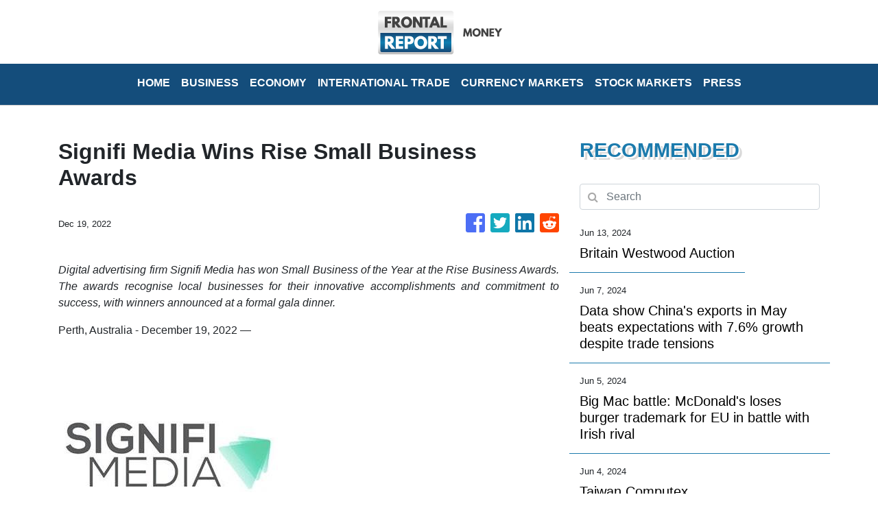

--- FILE ---
content_type: text/html
request_url: https://money.frontalreport.com/news/signifi-media-wins-rise-small-business-awards/417125
body_size: 924
content:
<!DOCTYPE html>
<html lang="en">
  <head>
    <meta charset="utf-8" />
    <title>Money - Frontal Report</title>
    <base href="/" />
    <meta name="title" content="Money - Frontal Report" />
    <meta
      name="description"
      content="Frontal Report delivers breaking headlines linking to news websites all around the world including commentary and analysis from an experienced team of editors and columnists."
    />
    <meta name="viewport" content="width=device-width, initial-scale=1" />
    <link rel="icon" type="image/x-icon" href="favicon.ico" />
    <link href="https://fonts.googleapis.com/css?family=Roboto:300,400,500&display=swap" rel="stylesheet" />
    <link href="https://fonts.googleapis.com/icon?family=Material+Icons" rel="stylesheet" />

    
    <meta property="og:title" content="Money - Frontal Report" />
    <meta
      property="og:description"
      content="Frontal Report delivers breaking headlines linking to news websites all around the world including commentary and analysis from an experienced team of editors and columnists."
    />
    <meta property="og:image" content="assets/img/logo.png" />
    <meta property="article:publisher" content="Frontal Report" />
    <meta property="article:author" content="Frontal Report" />
    <meta property="twitter:card" content="summary" />
    <meta property="twitter:title" content="Money - Frontal Report" />
    <meta
      property="twitter:description"
      content="Frontal Report delivers breaking headlines linking to news websites all around the world including commentary and analysis from an experienced team of editors and columnists."
    />
    <meta property="twitter:image" content="assets/img/logo.png" />

    <!-- Google Analytics -->
    <script>
      (function (i, s, o, g, r, a, m) {
        i['GoogleAnalyticsObject'] = r;
        (i[r] =
          i[r] ||
          function () {
            (i[r].q = i[r].q || []).push(arguments);
          }),
          (i[r].l = 1 * new Date());
        (a = s.createElement(o)), (m = s.getElementsByTagName(o)[0]);
        a.async = 1;
        a.src = g;
        m.parentNode.insertBefore(a, m);
      })(window, document, 'script', 'https://www.google-analytics.com/analytics.js', 'ga');
      ga('create', 'UA-93857607-38', 'auto');
      ga('send', 'pageview');
    </script>
  <link rel="stylesheet" href="styles.d006e4e032c477f02f77.css"></head>
  <body>
    <app-root></app-root>
  <script src="runtime-es2015.1852c8edae713f364484.js" type="module"></script><script src="runtime-es5.1852c8edae713f364484.js" nomodule defer></script><script src="polyfills-es5.341d48ffc88eaeae911d.js" nomodule defer></script><script src="polyfills-es2015.95bb65e853d2781ac3bd.js" type="module"></script><script src="scripts.42798d122d276276a555.js" defer></script><script src="main-es2015.937f580411d5a532e9e4.js" type="module"></script><script src="main-es5.937f580411d5a532e9e4.js" nomodule defer></script></body>
</html>


--- FILE ---
content_type: text/html; charset=utf-8
request_url: https://us-central1-vertical-news-network.cloudfunctions.net/get/fetch
body_size: 14928
content:
[
  {
    "id": 793703,
    "title": "Stock market today: Global stocks are mixed after Wall Street edges to more records",
    "summary": "Global stocks are mixed after U.S. benchmarks ticked to more records following the latest signs that the U.S. economy may be slowing without falling into recession",
    "slug": "stock-market-today-global-stocks-are-mixed-after-wall-street-edges-to-more-records",
    "date_published": "2024-06-19T07:42:05.000Z",
    "images": 1,
    "categories": "198,449,459,1558,198",
    "img_id": "f802001bbc8e4352b798fc9d98ab512f",
    "caption": "Currency traders"
  },
  {
    "id": 793697,
    "title": "Stock market today: Asian stocks are mixed after Wall Street edges to more records",
    "summary": "Asian stocks are mixed after U.S. benchmarks ticked to more records following the latest signs that the U.S. economy may be slowing without falling into recession",
    "slug": "stock-market-today-asian-stocks-are-mixed-after-wall-street-edges-to-more-records",
    "date_published": "2024-06-19T07:42:05.000Z",
    "images": 1,
    "categories": "292,198,353,277,459,1558,198",
    "img_id": "f802001bbc8e4352b798fc9d98ab512f",
    "caption": "Currency traders"
  },
  {
    "id": 793657,
    "title": "UK inflation falls to Bank of England's 2% target rate for first time in nearly 3 years",
    "summary": "Inflation in the U.K. has returned to the Bank of England’s target rate of 2% for the first time in nearly three years",
    "slug": "uk-inflation-falls-to-bank-of-englands-2-target-rate-for-first-time-in-nearly-3-years",
    "date_published": "2024-06-19T06:58:35.000Z",
    "images": 1,
    "categories": "449,198,1558,198",
    "img_id": "49fe4e13f07348178fe8838ad898f499",
    "caption": "FILE - The Bank "
  },
  {
    "id": 793753,
    "title": "With election looming, UK's governing Conservatives seize on inflation fall to 2% target",
    "summary": "Inflation in the U.K. has returned to the Bank of England’s target rate of 2% for the first time in nearly three years",
    "slug": "with-election-looming-uks-governing-conservatives-seize-on-inflation-fall-to-2-target",
    "date_published": "2024-06-19T06:58:35.000Z",
    "images": 1,
    "categories": "198,449,1893,2251,1558,198",
    "img_id": "f92509ab42fd42fb86e915c780e7d55c",
    "caption": "Labour Party lea"
  },
  {
    "id": 793387,
    "title": "Adidas is investigating allegations of embezzlement and bribery in China, according to news reports",
    "summary": "Adidas has launched an investigation into allegations of “compliance violations” in China after receiving an anonymous letter earlier this month accusing local executives of embezzling millions of euros",
    "slug": "adidas-is-investigating-allegations-of-embezzlement-and-bribery-in-china-according-to-news-reports",
    "date_published": "2024-06-18T15:44:30.000Z",
    "images": 1,
    "categories": "270,304,198,250,198",
    "img_id": "ff61251b153f431cb5136a88753bb3fb",
    "caption": "FILE - In this f"
  },
  {
    "id": 793161,
    "title": "China targets Europe's farmers, and not its automakers, in response to EU tariffs on electric cars",
    "summary": "The Chinese government is taking aim at European farmers instead of German automakers by launching an investigation into European Union pork imports",
    "slug": "china-targets-europes-farmers-and-not-its-automakers-in-response-to-eu-tariffs-on-electric-cars",
    "date_published": "2024-06-18T05:31:42.000Z",
    "images": 1,
    "categories": "1438,1886,4769,198,1558",
    "img_id": "c00b5134ff2e4f8bb738aca1e9a06511",
    "caption": "A promoter at a "
  },
  {
    "id": 792356,
    "title": "Britain's July 4 election is fast approaching. Rishi Sunak is running out of time to change the tune",
    "summary": "With less than three weeks to go until Britain’s election day, Prime Minister Rishi Sunak is running out of time to change the tune",
    "slug": "britains-july-4-election-is-fast-approaching-rishi-sunak-is-running-out-of-time-to-change-the-tune",
    "date_published": "2024-06-16T12:51:46.000Z",
    "images": 1,
    "categories": "2251,1886,1893,198,1558",
    "img_id": "b2f4309f77604a8fbb66cacbaf393386",
    "caption": "British Prime Mi"
  },
  {
    "id": 791494,
    "title": "What happened this week in the UK election campaign. From manifesto launches to robots and Haribos",
    "summary": "The U.K. general election campaign has now passed the halfway mark",
    "slug": "what-happened-this-week-in-the-uk-election-campaign-from-manifesto-launches-to-robots-and-haribos",
    "date_published": "2024-06-14T13:44:44.000Z",
    "images": 1,
    "categories": "2251,1893,1886,198,1558",
    "img_id": "6ad03b8f227940b4a06d4124d909acde",
    "caption": "Labour Party lea"
  },
  {
    "id": 790973,
    "title": "Britain Westwood Auction",
    "summary": "",
    "slug": "britain-westwood-auction",
    "date_published": "2024-06-13T09:23:50.000Z",
    "images": 0,
    "categories": "198",
    "img_id": null,
    "caption": null
  },
  {
    "id": 790886,
    "title": "One Tech Tip: Use a roaming eSIM on your summer travels to avoid cellphone data fees",
    "summary": "For summer trips overseas, a smartphone is essential for most people",
    "slug": "one-tech-tip-use-a-roaming-esim-on-your-summer-travels-to-avoid-cellphone-data-fees",
    "date_published": "2024-06-13T07:50:13.000Z",
    "images": 1,
    "categories": "198,4721,198,2828,1558,4637",
    "img_id": "5909eab3fbce44f784d5065c7cea404c",
    "caption": "A SIM card is sh"
  },
  {
    "id": 790870,
    "title": "A Chinese history buff finds military secrets in a pile of old papers he bought for under $1",
    "summary": "Chinese state media say that a military history buff found a collection of confidential documents related to the country’s military in a pile of old papers he bought for under $1",
    "slug": "a-chinese-history-buff-finds-military-secrets-in-a-pile-of-old-papers-he-bought-for-under-1",
    "date_published": "2024-06-13T07:25:39.000Z",
    "images": 1,
    "categories": "2250,2221,198,1558",
    "img_id": "997c60807e614175b78004f77167a8df",
    "caption": "FILE - Military "
  },
  {
    "id": 790750,
    "title": "Stock market today: Asia shares rise amid Bank of Japan focus after the Fed stands pat",
    "summary": "Asian shares are mostly higher as investors turned their attention to what the Bank of Japan might decide on monetary policy later this week",
    "slug": "stock-market-today-asia-shares-rise-amid-bank-of-japan-focus-after-the-fed-stands-pat",
    "date_published": "2024-06-12T07:57:48.000Z",
    "images": 1,
    "categories": "277,2022,449,198,2069,459,1558,198",
    "img_id": "3c2b2e4102164e63b1325bc753ebdb26",
    "caption": "A woman walks he"
  },
  {
    "id": 789890,
    "title": "Stock market today: World stocks are mixed ahead of this week's Fed meeting",
    "summary": "World shares are mixed in a busy week that will bring several top-tier reports on U.S. inflation along with a policy meeting of the Federal Reserve",
    "slug": "stock-market-today-world-stocks-are-mixed-ahead-of-this-weeks-fed-meeting",
    "date_published": "2024-06-11T07:28:02.000Z",
    "images": 1,
    "categories": "451,353,277,449,2022,2069,198,459,1558,198",
    "img_id": "aababcce4f32487e9c7be474f99fff5d",
    "caption": "FILE - A person "
  },
  {
    "id": 789867,
    "title": "Stock market today: Asian stocks are mixed ahead of this week's Fed meeting",
    "summary": "Asian stocks are mixed in a busy week with several top-tier reports on U.S. inflation due along with a policy meeting of the Federal Reserve",
    "slug": "stock-market-today-asian-stocks-are-mixed-ahead-of-this-weeks-fed-meeting",
    "date_published": "2024-06-11T07:28:02.000Z",
    "images": 1,
    "categories": "451,353,449,2022,2069,198,277,459,1558,198",
    "img_id": "aababcce4f32487e9c7be474f99fff5d",
    "caption": "FILE - A person "
  },
  {
    "id": 789518,
    "title": "Facebook owner Meta seeks to train AI model on European data as it faces privacy concerns",
    "summary": "Meta said Monday it wants to use data from users in privacy-conscious Europe to train its artificial intelligence models",
    "slug": "facebook-owner-meta-seeks-to-train-ai-model-on-european-data-as-it-faces-privacy-concerns",
    "date_published": "2024-06-10T15:52:38.000Z",
    "images": 1,
    "categories": "3474,4655,4637,198",
    "img_id": "2999834595974709ba443622050c7ca2",
    "caption": "FILE - The Meta "
  },
  {
    "id": 789338,
    "title": "Stock market today: Global markets mostly stumble following hotter-than-expected US jobs report",
    "summary": "World stocks are mostly lower after a U.S. jobs report released Friday was hotter than expected",
    "slug": "stock-market-today-global-markets-mostly-stumble-following-hotterthanexpected-us-jobs-report",
    "date_published": "2024-06-10T05:11:28.000Z",
    "images": 1,
    "categories": "2069,353,200,3081,198,459,1558,198",
    "img_id": "e1de2396461347fca009febf1029e989",
    "caption": "FILE - Currency "
  },
  {
    "id": 789270,
    "title": "Stock market today: Asian markets mixed following hotter-than-expected US jobs report",
    "summary": "Asian markets are mixed in muted trading after a jobs report released Friday was hotter then expected",
    "slug": "stock-market-today-asian-markets-mixed-following-hotterthanexpected-us-jobs-report",
    "date_published": "2024-06-10T05:11:28.000Z",
    "images": 1,
    "categories": "449,2069,353,3081,198,459,1558,198",
    "img_id": "e1de2396461347fca009febf1029e989",
    "caption": "FILE - Currency "
  },
  {
    "id": 789256,
    "title": "Japan's economy is shrinking, although slightly less than previously thought",
    "summary": "The Japanese economy shrank at an annual rate of 1.8% in the first quarter of this year",
    "slug": "japans-economy-is-shrinking-although-slightly-less-than-previously-thought",
    "date_published": "2024-06-10T03:56:25.000Z",
    "images": 1,
    "categories": "198,421,353,1558,198",
    "img_id": "9c1a026061c24927afa92c9bb11c8df8",
    "caption": "FILE - Cars for "
  },
  {
    "id": 787793,
    "title": "China's exports grow 7.6% in May, beating expectations despite trade tensions",
    "summary": "China’s exports for May grew at their fastest pace in more than a year despite trade tensions, though imports fell short of analyst expectations, according to customs data released Friday",
    "slug": "chinas-exports-grow-76-in-may-beating-expectations-despite-trade-tensions",
    "date_published": "2024-06-07T03:40:05.000Z",
    "images": 1,
    "categories": "392,1438,1558,198",
    "img_id": "5fc44c3b1a0b4b7c9a638eb30d0529df",
    "caption": "FILE - In this p"
  },
  {
    "id": 787792,
    "title": "Data show China's exports in May beats expectations with 7.6% growth despite trade tensions",
    "summary": "Data show China's exports in May beats expectations with 7.6% growth despite trade tensions",
    "slug": "data-show-chinas-exports-in-may-beats-expectations-with-76-growth-despite-trade-tensions",
    "date_published": "2024-06-07T03:37:12.000Z",
    "images": 0,
    "categories": "198",
    "img_id": null,
    "caption": null
  },
  {
    "id": 787103,
    "title": "Big Mac battle: McDonald's loses European Union trademark fight with Irish rival Supermac's",
    "summary": "A top European Union court ruled that McDonald’s has lost its Big Mac trademark in the 27-nation bloc, ruling in favor of Irish fast food rival Supermac’s in a long-running legal battle",
    "slug": "big-mac-battle-mcdonalds-loses-european-union-trademark-fight-with-irish-rival-supermacs",
    "date_published": "2024-06-05T11:52:43.000Z",
    "images": 1,
    "categories": "2148,198,1886,1140,1558,198",
    "img_id": "fe89f27f8d274c4d850babb215440275",
    "caption": "FILE- A McDonald"
  },
  {
    "id": 787087,
    "title": "Big Mac battle: McDonald's loses burger trademark for EU in battle with Irish rival",
    "summary": "A top European Union court ruled that McDonald’s has lost its Big Mac trademark in the 27-nation bloc, ruling in favor of Irish fast food rival Supermac’s in a longrunning legal battle",
    "slug": "big-mac-battle-mcdonalds-loses-burger-trademark-for-eu-in-battle-with-irish-rival",
    "date_published": "2024-06-05T11:52:43.000Z",
    "images": 0,
    "categories": "775,1140,198,1886,1558,198",
    "img_id": null,
    "caption": null
  },
  {
    "id": 786958,
    "title": "Stock market today: Asian stocks trade mixed after Wall Street logs modest gains",
    "summary": "Asian shares are mixed as investors weighed data highlighting a slowing U.S. economy that offers both upsides and downsides for Wall Street",
    "slug": "stock-market-today-asian-stocks-trade-mixed-after-wall-street-logs-modest-gains",
    "date_published": "2024-06-05T07:30:04.000Z",
    "images": 1,
    "categories": "451,2069,200,846,198,353,277,459,1558,198",
    "img_id": "08f405ad7b0245369786bc303f25d44f",
    "caption": "FILE - A person "
  },
  {
    "id": 786543,
    "title": "Taiwan Computex",
    "summary": "",
    "slug": "taiwan-computex",
    "date_published": "2024-06-04T17:33:08.000Z",
    "images": 0,
    "categories": "198,270",
    "img_id": null,
    "caption": null
  },
  {
    "id": 784863,
    "title": "UK ambassador to Mexico out after video allegedly shows him pointing a rifle at a colleague",
    "summary": "The UK’s ambassador to Mexico has left his post after a video was posted on social media that purportedly shows him pointing an assault rifle at an embassy employee",
    "slug": "uk-ambassador-to-mexico-out-after-video-allegedly-shows-him-pointing-a-rifle-at-a-colleague",
    "date_published": "2024-06-01T11:28:26.000Z",
    "images": 0,
    "categories": "198,1667,1558",
    "img_id": null,
    "caption": null
  },
  {
    "id": 784831,
    "title": "Everton's proposed sale to investment firm 777 Partners falls through",
    "summary": "Miami-based private investment firm 777 Partners has failed to conclude a deal for the purchase of Everton",
    "slug": "evertons-proposed-sale-to-investment-firm-777-partners-falls-through",
    "date_published": "2024-06-01T08:55:01.000Z",
    "images": 0,
    "categories": "4062,846,198,4455,198,4062",
    "img_id": null,
    "caption": null
  },
  {
    "id": 783700,
    "title": "China to impose controls on exports of aviation and aerospace equipment",
    "summary": "China's Commerce Ministry has announced it will restrict exports of aviation and aerospace-related equipment and technology beginning July 1",
    "slug": "china-to-impose-controls-on-exports-of-aviation-and-aerospace-equipment",
    "date_published": "2024-05-30T09:42:42.000Z",
    "images": 1,
    "categories": "2221,1886,4637,1558,198",
    "img_id": "61326ae7f16e4989a5511678171a050b",
    "caption": "FILE - Passenger"
  },
  {
    "id": 783689,
    "title": "BHP Group drops its bid for Anglo American, ending plans to create a global mining giant",
    "summary": "BHP Group has dropped its 38.6 billion pound or $49.3 billion bid for Anglo American",
    "slug": "bhp-group-drops-its-bid-for-anglo-american-ending-plans-to-create-a-global-mining-giant",
    "date_published": "2024-05-30T09:25:09.000Z",
    "images": 0,
    "categories": "198,198,1558",
    "img_id": null,
    "caption": null
  },
  {
    "id": 783573,
    "title": "Xi pledges more Gaza aid and talks trade at summit with Arab leaders",
    "summary": "Chinese President Xi Jinping is calling for the establishment of an independent Palestinian state and promising more humanitarian aid for people in Gaza",
    "slug": "xi-pledges-more-gaza-aid-and-talks-trade-at-summit-with-arab-leaders",
    "date_published": "2024-05-30T03:00:28.000Z",
    "images": 1,
    "categories": "2136,1886,198,1558",
    "img_id": "d246434102c84d52b545c1327cb5dc41",
    "caption": "Chinese Presiden"
  },
  {
    "id": 782508,
    "title": "China Building Collapse",
    "summary": "",
    "slug": "china-building-collapse",
    "date_published": "2024-05-28T13:55:50.000Z",
    "images": 0,
    "categories": "198,1577",
    "img_id": null,
    "caption": null
  },
  {
    "id": 782804,
    "title": "Toyota shows 'an engine reborn' with green fuel despite global push for battery electric cars",
    "summary": "Japanese automaker Toyota introduced plans to cast a futuristic spin on the traditional internal combustion engine",
    "slug": "toyota-shows-an-engine-reborn-with-green-fuel-despite-global-push-for-battery-electric-cars",
    "date_published": "2024-05-28T10:37:53.000Z",
    "images": 1,
    "categories": "1344,198,1438,1290,4637,1558,198",
    "img_id": "d0e067afd296435ba5ee1339545fd2db",
    "caption": "Koji Sato, chief"
  },
  {
    "id": 782448,
    "title": "Stock market today: Asian shares are mixed after US holiday quiet",
    "summary": "Shares are mixed in Asia after U.S. markets were closed for the Memorial Day holiday",
    "slug": "stock-market-today-asian-shares-are-mixed-after-us-holiday-quiet",
    "date_published": "2024-05-28T04:30:02.000Z",
    "images": 1,
    "categories": "198,459,1558,198",
    "img_id": "a47a87600c2a4c35affddcf6c0ef6300",
    "caption": "A person rides a"
  },
  {
    "id": 782288,
    "title": "At least 4 killed and 1 injured in building collapse in eastern China, state media says",
    "summary": "Chinese state media says at least four people have been reported dead in a building collapse in the eastern province of Anhui",
    "slug": "at-least-4-killed-and-1-injured-in-building-collapse-in-eastern-china-state-media-says",
    "date_published": "2024-05-27T21:55:56.000Z",
    "images": 0,
    "categories": "198,1577,1558",
    "img_id": null,
    "caption": null
  },
  {
    "id": 781937,
    "title": "Report: Japanese carmaker Toyota set to end massive Olympic sponsorship deal",
    "summary": "Reports in Japan are saying vehicle manufacturer Toyota will end its massive sponsorship deal with the International Olympic Committee after this year’s Paris Olympics",
    "slug": "report-japanese-carmaker-toyota-set-to-end-massive-olympic-sponsorship-deal",
    "date_published": "2024-05-27T05:23:15.000Z",
    "images": 1,
    "categories": "4062,5067,198,5049,1558,4062",
    "img_id": "d1b571219f9347baa513955d32df798d",
    "caption": "FILE - Toyota Pr"
  },
  {
    "id": 781909,
    "title": "12 people injured after Qatar Airways plane hits turbulence on flight to Dublin",
    "summary": "Twelve people have been injured when a Qatar Airways plane flying from Doha to Dublin hit turbulence",
    "slug": "12-people-injured-after-qatar-airways-plane-hits-turbulence-on-flight-to-dublin",
    "date_published": "2024-05-26T13:47:39.000Z",
    "images": 1,
    "categories": "2673,198,1558",
    "img_id": "a8e694c1bd3b4ee181c40aae4d6a0a58",
    "caption": "FILE - A Qatar a"
  },
  {
    "id": 779981,
    "title": "Stock market today: Global shares are mixed, with China stocks down, after Wall St retreat",
    "summary": "Global shares are trading mixed, with European markets gaining after most major Asian benchmarks declined, apart from in Tokyo",
    "slug": "stock-market-today-global-shares-are-mixed-with-china-stocks-down-after-wall-st-retreat",
    "date_published": "2024-05-23T07:09:04.000Z",
    "images": 1,
    "categories": "449,2069,198,459,1558,198",
    "img_id": "7f421220e85d4bbea9b9f90d751fb5a6",
    "caption": "A currency trade"
  },
  {
    "id": 779939,
    "title": "Stock market today: Asian shares are mixed, with China stocks down, after Wall St retreat",
    "summary": "Asian shares are trading mixed, as investor sentiment in Tokyo was boosted by news in the U.S. about soaring Nvidia earnings",
    "slug": "stock-market-today-asian-shares-are-mixed-with-china-stocks-down-after-wall-st-retreat",
    "date_published": "2024-05-23T07:09:04.000Z",
    "images": 1,
    "categories": "449,2069,198,459,1558,198",
    "img_id": "7f421220e85d4bbea9b9f90d751fb5a6",
    "caption": "A currency trade"
  },
  {
    "id": 779840,
    "title": "An explosion at an apartment building in Harbin, China, kills at least 1 and injures 3",
    "summary": "State media say an explosion at an apartment building in Harbin, a city in northeastern China, has killed one person and injured at least three others",
    "slug": "an-explosion-at-an-apartment-building-in-harbin-china-kills-at-least-1-and-injures-3",
    "date_published": "2024-05-23T02:50:05.000Z",
    "images": 1,
    "categories": "198,1594,1558",
    "img_id": "d622221a08fd4fe4b89eb052ce921a9f",
    "caption": "In this image ta"
  },
  {
    "id": 779633,
    "title": "China sanctions defense-related US companies and executives over Russia, Taiwan",
    "summary": "China has sanctioned 12 defense-related U.S. companies and 10 executives over arms sales to Taiwan and to retaliate earlier American sanctions on Chinese companies tied to Russia",
    "slug": "china-sanctions-defenserelated-us-companies-and-executives-over-russia-taiwan",
    "date_published": "2024-05-22T15:59:12.000Z",
    "images": 0,
    "categories": "270,897,198,1886,2048,198,1558",
    "img_id": null,
    "caption": null
  },
  {
    "id": 779834,
    "title": "Former UK Post Office boss breaks down in inquiry over scandal that saw hundreds wrongly convicted",
    "summary": "The former head of Britain’s Post Office Paula Vennells has broken down in tears on several occasions while giving evidence to an inquiry into one of the country’s biggest miscarriages of justice that saw hundreds of branch managers wrongly convicted of theft or fraud because of a faulty computer system",
    "slug": "former-uk-post-office-boss-breaks-down-in-inquiry-over-scandal-that-saw-hundreds-wrongly-convicted",
    "date_published": "2024-05-22T12:51:03.000Z",
    "images": 1,
    "categories": "1716,1677,1886,198,1558",
    "img_id": "96816512414044499bdefcf07224e788",
    "caption": "Screen grab take"
  },
  {
    "id": 779408,
    "title": "UK inflation falls to 2.3%, lowest level in nearly 3 years but still above Bank of England's target",
    "summary": "Inflation in the U.K. fell sharply to its lowest level in nearly three years in April on the back of big declines in domestic bills",
    "slug": "uk-inflation-falls-to-23-lowest-level-in-nearly-3-years-but-still-above-bank-of-englands-target",
    "date_published": "2024-05-22T06:50:33.000Z",
    "images": 1,
    "categories": "449,198,198,1558",
    "img_id": "6d55d2af6269444cacd5856c19266a36",
    "caption": "A general view o"
  },
  {
    "id": 778804,
    "title": "Corn, millet and ... rooftop solar? Farm family’s newest crop shows China’s solar ascendancy",
    "summary": "China is the runaway leader in supplying the world with the hardware to gather solar power",
    "slug": "corn-millet-and-rooftop-solar-farm-familys-newest-crop-shows-chinas-solar-ascendancy",
    "date_published": "2024-05-21T01:09:41.000Z",
    "images": 1,
    "categories": "1438,198,330,4769,4721,660,1436,198,1558,4637,1290",
    "img_id": "cf83669aba1247e78cd849c5541995c7",
    "caption": "Farmer Shi Mei w"
  },
  {
    "id": 778798,
    "title": "Stock market today: Asian shares mostly decline after Nasdaq ticks to a record high",
    "summary": "Asian shares are mostly lower even as most U.S. stock indexes finished higher, especially technology issues like Nvidia",
    "slug": "stock-market-today-asian-shares-mostly-decline-after-nasdaq-ticks-to-a-record-high",
    "date_published": "2024-05-20T04:04:48.000Z",
    "images": 1,
    "categories": "2069,198,459,1558,198",
    "img_id": "b0383f39d4e84ed4bc434f4d47f1f745",
    "caption": "People walk past"
  },
  {
    "id": 778406,
    "title": "What happened in the UK's infected blood scandal from the 1970s to '90s?",
    "summary": "The final report of the U.K.’s infected blood inquiry has been published, six years after it started its work",
    "slug": "what-happened-in-the-uks-infected-blood-scandal-from-the-1970s-to-90s",
    "date_published": "2024-05-19T06:22:30.000Z",
    "images": 1,
    "categories": "2521,2303,2743,2303,198,1558",
    "img_id": "1240c730c181476f8ae9b9ee9930d1f2",
    "caption": "Infected blood v"
  },
  {
    "id": 778265,
    "title": "What happened in the UK's infected blood scandal? Inquiry report will be revealed on Monday",
    "summary": "The final report of the U.K.’s infected blood inquiry will be published Monday, six years after it started its work",
    "slug": "what-happened-in-the-uks-infected-blood-scandal-inquiry-report-will-be-revealed-on-monday",
    "date_published": "2024-05-19T06:22:30.000Z",
    "images": 1,
    "categories": "2521,2303,2743,2303,198,1558",
    "img_id": "1240c730c181476f8ae9b9ee9930d1f2",
    "caption": "Infected blood v"
  },
  {
    "id": 776846,
    "title": "An annual rich list says Paul McCartney is Britain's first billionaire musician",
    "summary": "Paul McCartney is a billionaire Beatle",
    "slug": "an-annual-rich-list-says-paul-mccartney-is-britains-first-billionaire-musician",
    "date_published": "2024-05-17T11:21:42.000Z",
    "images": 1,
    "categories": "59,1,1,198,1558",
    "img_id": "cb4f53efa7f34cc29f412e2c26140b42",
    "caption": "FILE - Paul McCa"
  },
  {
    "id": 776310,
    "title": "Facebook and Instagram face fresh scrutiny under the European Union's strict digital regulations",
    "summary": "The European Union opened fresh investigations into Facebook and Instagram over suspicions that they’re failing to protect children online, in violation of the bloc’s strict digital regulations for social media platforms",
    "slug": "facebook-and-instagram-face-fresh-scrutiny-under-the-european-unions-strict-digital-regulations",
    "date_published": "2024-05-16T11:35:54.000Z",
    "images": 1,
    "categories": "3474,1886,2069,1558,4637,198",
    "img_id": "7c8456993e2b48fabe9332e38e6fbb31",
    "caption": "FILE - The Meta "
  },
  {
    "id": 776304,
    "title": "One Tech Tip: Protecting your car from the growing risk of keyless vehicle thefts",
    "summary": "Auto technology has evolved",
    "slug": "one-tech-tip-protecting-your-car-from-the-growing-risk-of-keyless-vehicle-thefts",
    "date_published": "2024-05-16T08:39:47.000Z",
    "images": 1,
    "categories": "198,698,1628,1716,198,2828,1558,4637",
    "img_id": "45febbe8c97341259e717ccf6a01fff4",
    "caption": "FILE - A person "
  },
  {
    "id": 775649,
    "title": "APTOPIX Japan Financial Markets",
    "summary": "",
    "slug": "aptopix-japan-financial-markets",
    "date_published": "2024-05-15T09:46:35.000Z",
    "images": 0,
    "categories": "198",
    "img_id": null,
    "caption": null
  },
  {
    "id": 775657,
    "title": "Stock market today: Asian markets follow Wall Street higher ahead of key inflation update",
    "summary": "Asian stocks have advanced after a rally on Wall Street took the Nasdaq composite to a record high",
    "slug": "stock-market-today-asian-markets-follow-wall-street-higher-ahead-of-key-inflation-update",
    "date_published": "2024-05-15T06:57:12.000Z",
    "images": 1,
    "categories": "449,198,459,1558,198",
    "img_id": "245d4cec6ee8469c8ceb30760e32f0f3",
    "caption": "A person on a bi"
  },
  {
    "id": 775689,
    "title": "Europe's Stellantis and China's Leapmotor will sell electric cars in Europe in September",
    "summary": "European carmaker Stellantis says it will begin selling electric vehicles from its Chinese partner Leapmotor in nine European countries later this year",
    "slug": "europes-stellantis-and-chinas-leapmotor-will-sell-electric-cars-in-europe-in-september",
    "date_published": "2024-05-14T11:16:06.000Z",
    "images": 1,
    "categories": "198,1438,1558,198",
    "img_id": "3869a2a9b72b4db3a8606a4c25b94a7f",
    "caption": "Leapmotor vehicl"
  },
  {
    "id": 775625,
    "title": "Europe's Stellantis and China's Leapmotor will sell electric cars in Europe from September",
    "summary": "European carmaker Stellantis says it will begin selling electric vehicles from its Chinese partner Leapmotor in nine European countries later this year",
    "slug": "europes-stellantis-and-chinas-leapmotor-will-sell-electric-cars-in-europe-from-september",
    "date_published": "2024-05-14T11:16:06.000Z",
    "images": 1,
    "categories": "198,1438,1558,198",
    "img_id": "3869a2a9b72b4db3a8606a4c25b94a7f",
    "caption": "Leapmotor vehicl"
  },
  {
    "id": 775090,
    "title": "Stock market today: Asian shares mixed in muted trading after Wall Street barely budges",
    "summary": "Asian shares are mixed in muted trading after U.S. stock indexes were little changed",
    "slug": "stock-market-today-asian-shares-mixed-in-muted-trading-after-wall-street-barely-budges",
    "date_published": "2024-05-14T07:00:34.000Z",
    "images": 1,
    "categories": "1438,451,353,2069,449,392,198,459,1558,198",
    "img_id": "ab9397408a1a434a8f6bb8e8fe9b600e",
    "caption": "A currency trade"
  },
  {
    "id": 774519,
    "title": "Japan Athletics Worlds Logo",
    "summary": "",
    "slug": "japan-athletics-worlds-logo",
    "date_published": "2024-05-13T14:14:36.000Z",
    "images": 0,
    "categories": "198",
    "img_id": null,
    "caption": null
  },
  {
    "id": 774556,
    "title": "Japan's SoftBank Group trims investment losses but remains in red for fiscal year",
    "summary": "Japanese technology company SoftBank Group says it trimmed its losses for the fiscal year through March to about a quarter of the red ink it racked up a year earlier, as investment losses declined",
    "slug": "japans-softbank-group-trims-investment-losses-but-remains-in-red-for-fiscal-year",
    "date_published": "2024-05-13T09:20:41.000Z",
    "images": 1,
    "categories": "4655,846,292,198,4637,1558,198",
    "img_id": "92c21131cdde42599c58835f5f477d0b",
    "caption": "FILE - A woman w"
  },
  {
    "id": 774469,
    "title": "Stock market today: Asian stocks drift after Wall Street closes another winning week",
    "summary": "Asian stocks are mostly lower following the weekend release of weak China lending data",
    "slug": "stock-market-today-asian-stocks-drift-after-wall-street-closes-another-winning-week",
    "date_published": "2024-05-13T04:55:21.000Z",
    "images": 1,
    "categories": "449,392,1438,198,277,459,1558,198",
    "img_id": "d69dcca258b84c1f82e2f8c7764efff2",
    "caption": "Currency traders"
  },
  {
    "id": 773493,
    "title": "Anderson might be heading toward end of England cricket career after holding talks with McCullum",
    "summary": "James Anderson’s England career might be coming to an end this summer after talks between the world’s most prolific fast bowler in test cricket and coach Brendon McCullum",
    "slug": "anderson-might-be-heading-toward-end-of-england-cricket-career-after-holding-talks-with-mccullum",
    "date_published": "2024-05-11T11:52:49.000Z",
    "images": 1,
    "categories": "4062,4235,198,4062",
    "img_id": "b348a2845d954db3a04a226a24794a3d",
    "caption": "FILE - England's"
  },
  {
    "id": 772833,
    "title": "British economy rebounds strongly in first quarter of the year, ending 'technical recession'",
    "summary": "The British economy bounced back strongly in the first three months of the year, bringing to an end to what economists termed a “technical recession.”",
    "slug": "british-economy-rebounds-strongly-in-first-quarter-of-the-year-ending-technical-recession",
    "date_published": "2024-05-10T06:38:40.000Z",
    "images": 1,
    "categories": "198,451,353,1558,198",
    "img_id": "6d55d2af6269444cacd5856c19266a36",
    "caption": "A general view o"
  },
  {
    "id": 772803,
    "title": "Japanese game maker Sega Sammy sells resort to US fund",
    "summary": "Sega Sammy is selling its Japanese resort complex Seagaia to Fortress Investment Group of the U.S. The Japanese entertainment company behind the “Sonic the Hedgehog” video games, said Friday that all of its shares in Phoenix Resort Co., which operates Seagaia in Miyazaki, southwestern Japan, will be sold to Fortress",
    "slug": "japanese-game-maker-sega-sammy-sells-resort-to-us-fund",
    "date_published": "2024-05-10T05:16:11.000Z",
    "images": 1,
    "categories": "292,3081,198,1558,4637,1,198",
    "img_id": "0c33d31daa0d42fa8ba9fd2d2a3e23c5",
    "caption": "This photo shows"
  },
  {
    "id": 772800,
    "title": "Japan Sega Sammy Fortress",
    "summary": "",
    "slug": "japan-sega-sammy-fortress",
    "date_published": "2024-05-10T04:45:36.000Z",
    "images": 0,
    "categories": "198,1",
    "img_id": null,
    "caption": null
  },
  {
    "id": 772771,
    "title": "PR executive reportedly departs China's Baidu after comments glorifying overwork draw backlash",
    "summary": "A top Baidu public relations executive has reportedly departed the Chinese technology company after she drew public outcry over comments that were seen as glorifying a culture of overwork",
    "slug": "pr-executive-reportedly-departs-chinas-baidu-after-comments-glorifying-overwork-draw-backlash",
    "date_published": "2024-05-10T03:53:53.000Z",
    "images": 1,
    "categories": "200,223,270,198,1558,2828,198",
    "img_id": "637a2dd5d1e940b0bbf5dcc08ae00763",
    "caption": "FILE - An attend"
  },
  {
    "id": 772481,
    "title": "Bank of England edges closer to rate cut, possibly in June, as it predicts below-target inflation",
    "summary": "The Bank of England is keeping its main U.K. interest rate at a 16-year high of 5.25% though it gave a broad hint that a reduction could be on the cards as soon as June as inflation is forecast to fall below target",
    "slug": "bank-of-england-edges-closer-to-rate-cut-possibly-in-june-as-it-predicts-belowtarget-inflation",
    "date_published": "2024-05-09T11:03:22.000Z",
    "images": 1,
    "categories": "518,369,846,2022,292,449,198,1558,198",
    "img_id": null,
    "caption": null
  },
  {
    "id": 772437,
    "title": "Japan Fisheries Agency proposes allowing commercial catching of fin whales",
    "summary": "Japan’s Fisheries Agency has proposed a plan to allow catching fin whales in addition to three smaller whale species currently permitted under the country’s commercial whaling around its coasts",
    "slug": "japan-fisheries-agency-proposes-allowing-commercial-catching-of-fin-whales",
    "date_published": "2024-05-09T09:34:20.000Z",
    "images": 1,
    "categories": "198,3345,3315,1290,3492,1558",
    "img_id": "840619fdc8fd4aa2bc273a46f6acd3f9",
    "caption": "People walk near"
  },
  {
    "id": 772430,
    "title": "Japanese automaker Nissan reports 92% jump in profit as sales surge",
    "summary": "Nissan’s profit for the fiscal year through March has jumped 92% to 426.6 billion yen, or $2.7 billion, as the Japanese automaker’s sales grew in all major global markets except China",
    "slug": "japanese-automaker-nissan-reports-92-jump-in-profit-as-sales-surge",
    "date_published": "2024-05-09T09:09:02.000Z",
    "images": 1,
    "categories": "1438,292,198,1558,198",
    "img_id": "fa273315d1824c779678087d5bcbb14c",
    "caption": "FILE - Logo of N"
  },
  {
    "id": 772418,
    "title": "Stock market today: Asian shares mixed after Wall Street's lull stretches to a 2nd day",
    "summary": "Asian shares are mixed after Wall Street’s lull stretched into a second day",
    "slug": "stock-market-today-asian-shares-mixed-after-wall-streets-lull-stretches-to-a-2nd-day",
    "date_published": "2024-05-09T07:37:19.000Z",
    "images": 1,
    "categories": "846,198,459,1558,198",
    "img_id": "def48b7fb161468ea3b1eb961a929d08",
    "caption": "A person looks a"
  },
  {
    "id": 771951,
    "title": "European Medicines Agency pulls authorization for AstraZeneca's COVID shot, at company's request",
    "summary": "The pharma giant AstraZeneca has requested that the European authorization for its COVID-19 vaccine be pulled",
    "slug": "european-medicines-agency-pulls-authorization-for-astrazenecas-covid-shot-at-companys-request",
    "date_published": "2024-05-08T11:42:04.000Z",
    "images": 1,
    "categories": "2303,198,2371,2761,2303,1558",
    "img_id": "3c56dc349a6341739c155a6e0eccf4ae",
    "caption": "FILE - Medical s"
  },
  {
    "id": 771870,
    "title": "Stock market today: Global shares mostly higher after calm day on Wall St",
    "summary": "World shares are mostly higher after U.S. stocks held relatively steady on Wall Street",
    "slug": "stock-market-today-global-shares-mostly-higher-after-calm-day-on-wall-st",
    "date_published": "2024-05-08T07:01:06.000Z",
    "images": 1,
    "categories": "518,198,459,1558,198",
    "img_id": "9ca37b89f6c9497ca5f4dfeba8bd0406",
    "caption": "A currency trade"
  },
  {
    "id": 771868,
    "title": "Fans are following Taylor Swift to Europe after finding Eras Tour tickets less costly there",
    "summary": "Thousands of Taylor Swift fans are following her across the pond after missing out on her U.S. concert tour last year or being put off by marked-up ticket prices",
    "slug": "fans-are-following-taylor-swift-to-europe-after-finding-eras-tour-tickets-less-costly-there",
    "date_published": "2024-05-07T19:44:56.000Z",
    "images": 1,
    "categories": "102,775,1,1,2828,198",
    "img_id": "fed7a4d90b2b4a52943215aeb2aa6829",
    "caption": "Taylor Swift fan"
  },
  {
    "id": 746430,
    "title": "One Tech Tip: How to spot AI-generated deepfake images",
    "summary": "AI fakery is quickly becoming one of the biggest problems confronting us online",
    "slug": "one-tech-tip-how-to-spot-aigenerated-deepfake-images",
    "date_published": "2024-05-07T17:28:31.000Z",
    "images": 0,
    "categories": "4655,4637,4637,1558,198",
    "img_id": "658df081a6864332935d95305237a7e2",
    "caption": "AI fakery is qui"
  },
  {
    "id": 771769,
    "title": "Stock market today: Asian shares mixed after calm day on Wall St",
    "summary": "Asian shares are mixed after U.S. stocks held relatively steady on Wall Street",
    "slug": "stock-market-today-asian-shares-mixed-after-calm-day-on-wall-st",
    "date_published": "2024-05-07T06:30:56.000Z",
    "images": 1,
    "categories": "518,198,459,1558,198",
    "img_id": "9ca37b89f6c9497ca5f4dfeba8bd0406",
    "caption": "A currency trade"
  },
  {
    "id": 770952,
    "title": "John Swinney expected to lead Scotland after taking the helm of the Scottish National Party",
    "summary": "A former head of the Scottish National Party is expected to be Scotland's next leader",
    "slug": "john-swinney-expected-to-lead-scotland-after-taking-the-helm-of-the-scottish-national-party",
    "date_published": "2024-05-06T12:35:13.000Z",
    "images": 1,
    "categories": "2058,1893,1767,1886,198,1558",
    "img_id": "8c5fafd7920b4b6c8cf3b14fc95f2a96",
    "caption": "Newly elected le"
  },
  {
    "id": 769452,
    "title": "Nippon Steel delays closing of acquisition of US Steel until late this year after US DOJ request",
    "summary": "Nippon Steel says it has postponed the expected closing of its $14.1 billion takeover of U.S. Steel by three months after the U.S. Department of Justice requested more documentation related to the deal",
    "slug": "nippon-steel-delays-closing-of-acquisition-of-us-steel-until-late-this-year-after-us-doj-request",
    "date_published": "2024-05-03T09:55:57.000Z",
    "images": 1,
    "categories": "1893,1886,1558,198",
    "img_id": "18f2611ac21049b589e8742a58d8d2f1",
    "caption": "FILE - Nippon St"
  },
  {
    "id": 768900,
    "title": "Stock market today: Asian markets wobble after Fed sticks with current interest rates",
    "summary": "Asian markets are wobbling in early trading after U.S. stocks swung to a mixed finish with the Federal Reserve delaying cuts to interest rates",
    "slug": "stock-market-today-asian-markets-wobble-after-fed-sticks-with-current-interest-rates",
    "date_published": "2024-05-02T07:09:50.000Z",
    "images": 1,
    "categories": "449,2069,277,198,459,1558,198",
    "img_id": "fd2ac50d94eb47908133d524ed22c030",
    "caption": "A person looks a"
  },
  {
    "id": 768829,
    "title": "Stock market today: Asian markets follow Wall Street swings after Fed keeps interest rates high",
    "summary": "Asian markets are wobbling in early trading after U.S. stocks swung to a mixed finish with the Federal Reserve delaying cuts to interest rates",
    "slug": "stock-market-today-asian-markets-follow-wall-street-swings-after-fed-keeps-interest-rates-high",
    "date_published": "2024-05-01T06:31:13.000Z",
    "images": 1,
    "categories": "2069,277,449,198,459,1558,198",
    "img_id": "fd2ac50d94eb47908133d524ed22c030",
    "caption": "A person looks a"
  },
  {
    "id": 768404,
    "title": "Stock market today: Global stocks are mixed after Wall St tumble. Most markets close for holiday",
    "summary": "World stocks are mixed with most of the markets closed for a holiday stocks in the United States closed out their worst month since September",
    "slug": "stock-market-today-global-stocks-are-mixed-after-wall-st-tumble-most-markets-close-for-holiday",
    "date_published": "2024-05-01T06:31:13.000Z",
    "images": 1,
    "categories": "2069,1266,198,277,459,1558,198",
    "img_id": "c1c96f6610f5411c80de13fc16feda1b",
    "caption": "FILE - A person "
  },
  {
    "id": 767924,
    "title": "Abu Dhabi-backed fund pulls out of deal to take over UK's Telegraph newspaper group",
    "summary": "Britain’s Telegraph newspaper group is back up for sale after a United Arab Emirates-backed consortium pulled out of a takeover bid",
    "slug": "abu-dhabibacked-fund-pulls-out-of-deal-to-take-over-uks-telegraph-newspaper-group",
    "date_published": "2024-04-30T10:37:36.000Z",
    "images": 0,
    "categories": "3872,1886,198,198,1558",
    "img_id": null,
    "caption": null
  },
  {
    "id": 767823,
    "title": "Stock market today: Asian shares mostly rise to start a week full of earnings, Fed meeting",
    "summary": "Asian shares are trading mostly higher as investors kept their eyes on potentially market-moving reports expected later this week",
    "slug": "stock-market-today-asian-shares-mostly-rise-to-start-a-week-full-of-earnings-fed-meeting",
    "date_published": "2024-04-30T05:56:48.000Z",
    "images": 1,
    "categories": "2069,846,198,459,1558,198",
    "img_id": "ed74ec67de72425384c0cf6383f44309",
    "caption": "People stand in "
  },
  {
    "id": 767348,
    "title": "Stock market today: Global shares rise, cheered by last week's tech rally on Wall Street",
    "summary": "Global shares are trading higher amid optimism over the rally that ended the week on Wall Street, although eyes are on the Federal Reserve policy meeting set for later this week",
    "slug": "stock-market-today-global-shares-rise-cheered-by-last-weeks-tech-rally-on-wall-street",
    "date_published": "2024-04-29T03:00:49.000Z",
    "images": 1,
    "categories": "518,2022,2069,198,459,1558,198",
    "img_id": "8b79ef625e9e441886d51bf25243eebb",
    "caption": "A currency trade"
  },
  {
    "id": 766344,
    "title": "Taiwan Nuclear Protest",
    "summary": "",
    "slug": "taiwan-nuclear-protest",
    "date_published": "2024-04-27T17:04:45.000Z",
    "images": 0,
    "categories": "198,1785",
    "img_id": null,
    "caption": null
  },
  {
    "id": 766343,
    "title": "Taiwan Nuclear",
    "summary": "",
    "slug": "taiwan-nuclear",
    "date_published": "2024-04-27T17:04:45.000Z",
    "images": 0,
    "categories": "198,1785",
    "img_id": null,
    "caption": null
  },
  {
    "id": 765980,
    "title": "Online retailer Shein is latest to face strict European Union digital regulations",
    "summary": "Online fast-fashion retailer Shein must face the European Union’s strictest level of digital regulations",
    "slug": "online-retailer-shein-is-latest-to-face-strict-european-union-digital-regulations",
    "date_published": "2024-04-26T11:58:47.000Z",
    "images": 1,
    "categories": "3474,2069,4637,198",
    "img_id": "d4b103b573454240bc97f10908cb009b",
    "caption": "FILE - Pages fro"
  },
  {
    "id": 765925,
    "title": "These are the countries where TikTok is already banned",
    "summary": "TikTok is banned in a handful of countries and not allowed on government-issued devices in a number of others",
    "slug": "these-are-the-countries-where-tiktok-is-already-banned",
    "date_published": "2024-04-26T09:31:55.000Z",
    "images": 1,
    "categories": "4650,4658,1886,4637,1558,198",
    "img_id": "934706cf070846c8be0d549191293ad0",
    "caption": "A TikTok content"
  },
  {
    "id": 765915,
    "title": "5 cars from the Beijing auto show that reflect China's vision for the future of driving",
    "summary": "China’s vision of the future of the automobile — electrified and digitally connected — is on display at the ongoing Beijing auto show",
    "slug": "5-cars-from-the-beijing-auto-show-that-reflect-chinas-vision-for-the-future-of-driving",
    "date_published": "2024-04-26T09:18:30.000Z",
    "images": 1,
    "categories": "1438,198,2830,1558,198",
    "img_id": "e8ebbb15dc364b0aaada8c095ff61f73",
    "caption": "Visitors sit ins"
  },
  {
    "id": 765866,
    "title": "Mining giant Anglo-American rejects BHP Group's $39 billion takeover offer",
    "summary": "U.K.-based mining giant Anglo American has rejected a 31 billion pound ($39 billion) takeover offer from BHP Group, saying it significantly undervalues the company and its growth potential",
    "slug": "mining-giant-angloamerican-rejects-bhp-groups-39-billion-takeover-offer",
    "date_published": "2024-04-26T07:39:54.000Z",
    "images": 0,
    "categories": "1438,198,198",
    "img_id": null,
    "caption": null
  },
  {
    "id": 765887,
    "title": "Stock market today: Global benchmarks mostly climb despite worries about US economy",
    "summary": "Global shares are rising despite worries about the economic outlook and inflation in the U.S. and globally",
    "slug": "stock-market-today-global-benchmarks-mostly-climb-despite-worries-about-us-economy",
    "date_published": "2024-04-26T07:21:55.000Z",
    "images": 1,
    "categories": "198,449,353,1558,198",
    "img_id": "602e779dc2a345e5b7cb1799894143db",
    "caption": "A currency trade"
  },
  {
    "id": 765843,
    "title": "Stock market today: Asian benchmarks mostly climb despite worries about US economy",
    "summary": "Asian shares are mostly higher despite worries about the economic outlook and inflation in the U.S. and globally",
    "slug": "stock-market-today-asian-benchmarks-mostly-climb-despite-worries-about-us-economy",
    "date_published": "2024-04-26T07:21:55.000Z",
    "images": 1,
    "categories": "277,449,198,353,459,1558,198",
    "img_id": "602e779dc2a345e5b7cb1799894143db",
    "caption": "A currency trade"
  },
  {
    "id": 765439,
    "title": "Electric cars and digital connectivity dominate at Beijing auto show",
    "summary": "Global automakers and EV startups are unveiling new models and concept cars at China’s largest auto show, with a focus on the nation’s transformation into a major market and production base for digitally connected, new-energy vehicles",
    "slug": "electric-cars-and-digital-connectivity-dominate-at-beijing-auto-show",
    "date_published": "2024-04-25T07:28:40.000Z",
    "images": 1,
    "categories": "198,698,1438,4769,2830,1290,4637,1558,198",
    "img_id": "585b2f9573f147a297d58d9bbd7e050a",
    "caption": "Visitors look at"
  },
  {
    "id": 764923,
    "title": "China Auto Show Volkswagen",
    "summary": "",
    "slug": "china-auto-show-volkswagen",
    "date_published": "2024-04-24T12:54:06.000Z",
    "images": 0,
    "categories": "1438,198,2830",
    "img_id": null,
    "caption": null
  },
  {
    "id": 764939,
    "title": "Volkswagen revamps its approach in China in bid to overtake upstart EV makers",
    "summary": "Foreign automakers have been caught flat-footed in China by an electric vehicle boom that has shaken up the market over the last three years",
    "slug": "volkswagen-revamps-its-approach-in-china-in-bid-to-overtake-upstart-ev-makers",
    "date_published": "2024-04-24T09:44:28.000Z",
    "images": 1,
    "categories": "198,1438,4769,330,2830,1558,1290,198",
    "img_id": "e856d7a4086f481192737f790816189b",
    "caption": "Workers stand ne"
  },
  {
    "id": 764898,
    "title": "Stock market today: Global shares track Wall Street rally, led by a 2.4% jump in Tokyo",
    "summary": "World shares have tracked a rally on Wall Street, led strong gains for technology-related stocks",
    "slug": "stock-market-today-global-shares-track-wall-street-rally-led-by-a-24-jump-in-tokyo",
    "date_published": "2024-04-24T07:36:29.000Z",
    "images": 1,
    "categories": "449,2069,198,459,1558,198",
    "img_id": "eec37fbe6eae4762b38be12897998ce4",
    "caption": "A currency trade"
  },
  {
    "id": 764870,
    "title": "Stock market today: Asian shares track Wall Streets rally, led by a 2.4% jump in Tokyo",
    "summary": "Asian shares have tracked Wall Street's rally, led by a 2.4% advance for Tokyo's benchmark Nikkei 225 index",
    "slug": "stock-market-today-asian-shares-track-wall-streets-rally-led-by-a-24-jump-in-tokyo",
    "date_published": "2024-04-24T07:36:29.000Z",
    "images": 1,
    "categories": "277,449,295,292,2069,198,459,1558,198",
    "img_id": "eec37fbe6eae4762b38be12897998ce4",
    "caption": "A currency trade"
  },
  {
    "id": 764857,
    "title": "A legal challenge over the UK's role in arms sales to Israel will go ahead",
    "summary": "A judge says a legal challenge over the British government’s role in allowing weapons to be sent to Israel can be heard at the High Court later this year",
    "slug": "a-legal-challenge-over-the-uks-role-in-arms-sales-to-israel-will-go-ahead",
    "date_published": "2024-04-23T16:07:10.000Z",
    "images": 0,
    "categories": "2165,1628,1886,3870,2148,198,1558",
    "img_id": null,
    "caption": null
  },
  {
    "id": 764750,
    "title": "Stock market today: Nikkei leads Asian gains follow Wall Street rallies",
    "summary": "Asian shares have opened higher, led by an over 2% gain in Japan’s Nikkei 225 after U.S. stocks rallied for a second straight day Tuesday, blunting the blow of what’s been a rough April",
    "slug": "stock-market-today-nikkei-leads-asian-gains-follow-wall-street-rallies",
    "date_published": "2024-04-23T07:08:50.000Z",
    "images": 1,
    "categories": "295,292,2069,277,449,198,459,1558,198",
    "img_id": "eec37fbe6eae4762b38be12897998ce4",
    "caption": "A currency trade"
  },
  {
    "id": 763930,
    "title": "The EU ratchets up pressure on TikTok's new rewards app over risks to kids, warns of suspension",
    "summary": "The European Union is demanding TikTok provide more information about a new app that pays users to watch videos and warned that it could order the video sharing platform to suspend addictive features that pose a risk to kids",
    "slug": "the-eu-ratchets-up-pressure-on-tiktoks-new-rewards-app-over-risks-to-kids-warns-of-suspension",
    "date_published": "2024-04-22T15:56:19.000Z",
    "images": 1,
    "categories": "2483,267,198,4637,1558,198",
    "img_id": "df8b280bff9b4a8f95cb85feda888b22",
    "caption": "FILE - The TikTo"
  },
  {
    "id": 763756,
    "title": "Japan's anti-monopoly body orders Google to fix ad search limits affecting Yahoo",
    "summary": "Japan’s antitrust watchdog says U.S. search giant Google must fix its advertising search restrictions affecting Yahoo",
    "slug": "japans-antimonopoly-body-orders-google-to-fix-ad-search-limits-affecting-yahoo",
    "date_published": "2024-04-22T08:32:06.000Z",
    "images": 1,
    "categories": "198,4637,1558,198",
    "img_id": "36d4e2c4e97e4d909fa58c68a26a0ba5",
    "caption": "FILE - The Googl"
  },
  {
    "id": 762560,
    "title": "Apple pulls WhatsApp and Threads from App Store on Beijing's orders",
    "summary": "Apple says it has removed Meta’s WhatsApp messaging app and its Threads social media app from the App Store in China on Beijing’s orders",
    "slug": "apple-pulls-whatsapp-and-threads-from-app-store-on-beijings-orders",
    "date_published": "2024-04-19T13:45:03.000Z",
    "images": 1,
    "categories": "3474,4686,198,4650,198,1558,4637",
    "img_id": "228146ce55c2402bad6aa4bcfbcce142",
    "caption": "FILE - The Meta "
  },
  {
    "id": 762521,
    "title": "Olympic organizers unveil strategy for using artificial intelligence in sports",
    "summary": "Olympic organizers have unveiled their plans to use artificial intelligence in sports, joining the global rush to capitalize on the rapidly advancing technology",
    "slug": "olympic-organizers-unveil-strategy-for-using-artificial-intelligence-in-sports",
    "date_published": "2024-04-19T11:54:30.000Z",
    "images": 1,
    "categories": "5067,4062,4655,4471,5049,4637,4062,1558,198",
    "img_id": "901d77d93c5046a3b1f956a9d30f4c14",
    "caption": "Thomas Bach, IOC"
  },
  {
    "id": 762284,
    "title": "Stock market today: Asian markets sink, with Japan’s Nikkei down 3.5%, as Mideast tensions flare",
    "summary": "Asian stocks have tumbled, with Japan’s Nikkei slumping 3.5% on heavy selling of semiconductor-related shares and other market heavyweights",
    "slug": "stock-market-today-asian-markets-sink-with-japans-nikkei-down-35-as-mideast-tensions-flare",
    "date_published": "2024-04-18T08:18:47.000Z",
    "images": 1,
    "categories": "2069,277,198,459,1558,198",
    "img_id": "a1e6b0eded2046a68342b61c0fe03dde",
    "caption": "A police officer"
  },
  {
    "id": 761834,
    "title": "Europe wants 2 things from China. It may not get far on either of them.",
    "summary": "Europe wants two things from China: First, a shift in its relatively pro-Russia position on the war in Ukraine",
    "slug": "europe-wants-2-things-from-china-it-may-not-get-far-on-either-of-them",
    "date_published": "2024-04-18T07:53:34.000Z",
    "images": 1,
    "categories": "198,1438,1886,1558,198",
    "img_id": "37fadbaade254c58aa9025c5a7f0ca10",
    "caption": "FILE - In this p"
  },
  {
    "id": 765332,
    "title": "Japan Food Ramen",
    "summary": "",
    "slug": "japan-food-ramen",
    "date_published": "2024-04-17T15:28:26.000Z",
    "images": 0,
    "categories": "198",
    "img_id": null,
    "caption": null
  }
]